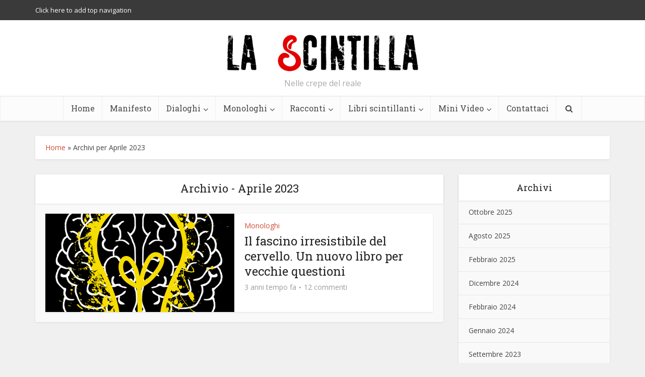

--- FILE ---
content_type: text/html; charset=UTF-8
request_url: https://www.lascintilla.org/2023/04/
body_size: 9542
content:
<!DOCTYPE html>
<!--[if IE 8]><html class="ie8"><![endif]-->
<!--[if IE 9]><html class="ie9"><![endif]-->
<!--[if gt IE 8]><!--> <html lang="it-IT"> <!--<![endif]-->

<head>

<meta http-equiv="Content-Type" content="text/html; charset=UTF-8" />
<meta name="viewport" content="user-scalable=yes, width=device-width, initial-scale=1.0, maximum-scale=1, minimum-scale=1">

<!--[if lt IE 9]>
	<script src="https://www.lascintilla.org/wp-content/themes/voice/js/html5.js"></script>
<![endif]-->

<meta name='robots' content='noindex, follow' />

	<!-- This site is optimized with the Yoast SEO plugin v20.6 - https://yoast.com/wordpress/plugins/seo/ -->
	<title>Aprile 2023 - La Scintilla</title>
	<meta property="og:locale" content="it_IT" />
	<meta property="og:type" content="website" />
	<meta property="og:title" content="Aprile 2023 - La Scintilla" />
	<meta property="og:url" content="https://www.lascintilla.org/2023/04/" />
	<meta property="og:site_name" content="La Scintilla" />
	<meta name="twitter:card" content="summary_large_image" />
	<meta name="twitter:site" content="@alfo_lanzieri" />
	<script type="application/ld+json" class="yoast-schema-graph">{"@context":"https://schema.org","@graph":[{"@type":"CollectionPage","@id":"https://www.lascintilla.org/2023/04/","url":"https://www.lascintilla.org/2023/04/","name":"Aprile 2023 - La Scintilla","isPartOf":{"@id":"https://www.lascintilla.org/#website"},"primaryImageOfPage":{"@id":"https://www.lascintilla.org/2023/04/#primaryimage"},"image":{"@id":"https://www.lascintilla.org/2023/04/#primaryimage"},"thumbnailUrl":"https://www.lascintilla.org/wp-content/uploads/2023/04/light-bulb-2356175_1920.png","breadcrumb":{"@id":"https://www.lascintilla.org/2023/04/#breadcrumb"},"inLanguage":"it-IT"},{"@type":"ImageObject","inLanguage":"it-IT","@id":"https://www.lascintilla.org/2023/04/#primaryimage","url":"https://www.lascintilla.org/wp-content/uploads/2023/04/light-bulb-2356175_1920.png","contentUrl":"https://www.lascintilla.org/wp-content/uploads/2023/04/light-bulb-2356175_1920.png","width":1920,"height":1920},{"@type":"BreadcrumbList","@id":"https://www.lascintilla.org/2023/04/#breadcrumb","itemListElement":[{"@type":"ListItem","position":1,"name":"Home","item":"https://www.lascintilla.org/"},{"@type":"ListItem","position":2,"name":"Archivi per Aprile 2023"}]},{"@type":"WebSite","@id":"https://www.lascintilla.org/#website","url":"https://www.lascintilla.org/","name":"La Scintilla","description":"Nelle crepe del reale","potentialAction":[{"@type":"SearchAction","target":{"@type":"EntryPoint","urlTemplate":"https://www.lascintilla.org/?s={search_term_string}"},"query-input":"required name=search_term_string"}],"inLanguage":"it-IT"}]}</script>
	<!-- / Yoast SEO plugin. -->


<link rel='dns-prefetch' href='//fonts.googleapis.com' />
<link rel='dns-prefetch' href='//s.w.org' />
<link rel="alternate" type="application/rss+xml" title="La Scintilla &raquo; Feed" href="https://www.lascintilla.org/feed/" />
<link rel="alternate" type="application/rss+xml" title="La Scintilla &raquo; Feed dei commenti" href="https://www.lascintilla.org/comments/feed/" />
<script type="text/javascript">
window._wpemojiSettings = {"baseUrl":"https:\/\/s.w.org\/images\/core\/emoji\/14.0.0\/72x72\/","ext":".png","svgUrl":"https:\/\/s.w.org\/images\/core\/emoji\/14.0.0\/svg\/","svgExt":".svg","source":{"concatemoji":"https:\/\/www.lascintilla.org\/wp-includes\/js\/wp-emoji-release.min.js?ver=6.0.11"}};
/*! This file is auto-generated */
!function(e,a,t){var n,r,o,i=a.createElement("canvas"),p=i.getContext&&i.getContext("2d");function s(e,t){var a=String.fromCharCode,e=(p.clearRect(0,0,i.width,i.height),p.fillText(a.apply(this,e),0,0),i.toDataURL());return p.clearRect(0,0,i.width,i.height),p.fillText(a.apply(this,t),0,0),e===i.toDataURL()}function c(e){var t=a.createElement("script");t.src=e,t.defer=t.type="text/javascript",a.getElementsByTagName("head")[0].appendChild(t)}for(o=Array("flag","emoji"),t.supports={everything:!0,everythingExceptFlag:!0},r=0;r<o.length;r++)t.supports[o[r]]=function(e){if(!p||!p.fillText)return!1;switch(p.textBaseline="top",p.font="600 32px Arial",e){case"flag":return s([127987,65039,8205,9895,65039],[127987,65039,8203,9895,65039])?!1:!s([55356,56826,55356,56819],[55356,56826,8203,55356,56819])&&!s([55356,57332,56128,56423,56128,56418,56128,56421,56128,56430,56128,56423,56128,56447],[55356,57332,8203,56128,56423,8203,56128,56418,8203,56128,56421,8203,56128,56430,8203,56128,56423,8203,56128,56447]);case"emoji":return!s([129777,127995,8205,129778,127999],[129777,127995,8203,129778,127999])}return!1}(o[r]),t.supports.everything=t.supports.everything&&t.supports[o[r]],"flag"!==o[r]&&(t.supports.everythingExceptFlag=t.supports.everythingExceptFlag&&t.supports[o[r]]);t.supports.everythingExceptFlag=t.supports.everythingExceptFlag&&!t.supports.flag,t.DOMReady=!1,t.readyCallback=function(){t.DOMReady=!0},t.supports.everything||(n=function(){t.readyCallback()},a.addEventListener?(a.addEventListener("DOMContentLoaded",n,!1),e.addEventListener("load",n,!1)):(e.attachEvent("onload",n),a.attachEvent("onreadystatechange",function(){"complete"===a.readyState&&t.readyCallback()})),(e=t.source||{}).concatemoji?c(e.concatemoji):e.wpemoji&&e.twemoji&&(c(e.twemoji),c(e.wpemoji)))}(window,document,window._wpemojiSettings);
</script>
<style type="text/css">
img.wp-smiley,
img.emoji {
	display: inline !important;
	border: none !important;
	box-shadow: none !important;
	height: 1em !important;
	width: 1em !important;
	margin: 0 0.07em !important;
	vertical-align: -0.1em !important;
	background: none !important;
	padding: 0 !important;
}
</style>
	<link rel='stylesheet' id='wp-block-library-css'  href='https://www.lascintilla.org/wp-includes/css/dist/block-library/style.min.css?ver=6.0.11' type='text/css' media='all' />
<style id='global-styles-inline-css' type='text/css'>
body{--wp--preset--color--black: #000000;--wp--preset--color--cyan-bluish-gray: #abb8c3;--wp--preset--color--white: #ffffff;--wp--preset--color--pale-pink: #f78da7;--wp--preset--color--vivid-red: #cf2e2e;--wp--preset--color--luminous-vivid-orange: #ff6900;--wp--preset--color--luminous-vivid-amber: #fcb900;--wp--preset--color--light-green-cyan: #7bdcb5;--wp--preset--color--vivid-green-cyan: #00d084;--wp--preset--color--pale-cyan-blue: #8ed1fc;--wp--preset--color--vivid-cyan-blue: #0693e3;--wp--preset--color--vivid-purple: #9b51e0;--wp--preset--gradient--vivid-cyan-blue-to-vivid-purple: linear-gradient(135deg,rgba(6,147,227,1) 0%,rgb(155,81,224) 100%);--wp--preset--gradient--light-green-cyan-to-vivid-green-cyan: linear-gradient(135deg,rgb(122,220,180) 0%,rgb(0,208,130) 100%);--wp--preset--gradient--luminous-vivid-amber-to-luminous-vivid-orange: linear-gradient(135deg,rgba(252,185,0,1) 0%,rgba(255,105,0,1) 100%);--wp--preset--gradient--luminous-vivid-orange-to-vivid-red: linear-gradient(135deg,rgba(255,105,0,1) 0%,rgb(207,46,46) 100%);--wp--preset--gradient--very-light-gray-to-cyan-bluish-gray: linear-gradient(135deg,rgb(238,238,238) 0%,rgb(169,184,195) 100%);--wp--preset--gradient--cool-to-warm-spectrum: linear-gradient(135deg,rgb(74,234,220) 0%,rgb(151,120,209) 20%,rgb(207,42,186) 40%,rgb(238,44,130) 60%,rgb(251,105,98) 80%,rgb(254,248,76) 100%);--wp--preset--gradient--blush-light-purple: linear-gradient(135deg,rgb(255,206,236) 0%,rgb(152,150,240) 100%);--wp--preset--gradient--blush-bordeaux: linear-gradient(135deg,rgb(254,205,165) 0%,rgb(254,45,45) 50%,rgb(107,0,62) 100%);--wp--preset--gradient--luminous-dusk: linear-gradient(135deg,rgb(255,203,112) 0%,rgb(199,81,192) 50%,rgb(65,88,208) 100%);--wp--preset--gradient--pale-ocean: linear-gradient(135deg,rgb(255,245,203) 0%,rgb(182,227,212) 50%,rgb(51,167,181) 100%);--wp--preset--gradient--electric-grass: linear-gradient(135deg,rgb(202,248,128) 0%,rgb(113,206,126) 100%);--wp--preset--gradient--midnight: linear-gradient(135deg,rgb(2,3,129) 0%,rgb(40,116,252) 100%);--wp--preset--duotone--dark-grayscale: url('#wp-duotone-dark-grayscale');--wp--preset--duotone--grayscale: url('#wp-duotone-grayscale');--wp--preset--duotone--purple-yellow: url('#wp-duotone-purple-yellow');--wp--preset--duotone--blue-red: url('#wp-duotone-blue-red');--wp--preset--duotone--midnight: url('#wp-duotone-midnight');--wp--preset--duotone--magenta-yellow: url('#wp-duotone-magenta-yellow');--wp--preset--duotone--purple-green: url('#wp-duotone-purple-green');--wp--preset--duotone--blue-orange: url('#wp-duotone-blue-orange');--wp--preset--font-size--small: 13px;--wp--preset--font-size--medium: 20px;--wp--preset--font-size--large: 36px;--wp--preset--font-size--x-large: 42px;}.has-black-color{color: var(--wp--preset--color--black) !important;}.has-cyan-bluish-gray-color{color: var(--wp--preset--color--cyan-bluish-gray) !important;}.has-white-color{color: var(--wp--preset--color--white) !important;}.has-pale-pink-color{color: var(--wp--preset--color--pale-pink) !important;}.has-vivid-red-color{color: var(--wp--preset--color--vivid-red) !important;}.has-luminous-vivid-orange-color{color: var(--wp--preset--color--luminous-vivid-orange) !important;}.has-luminous-vivid-amber-color{color: var(--wp--preset--color--luminous-vivid-amber) !important;}.has-light-green-cyan-color{color: var(--wp--preset--color--light-green-cyan) !important;}.has-vivid-green-cyan-color{color: var(--wp--preset--color--vivid-green-cyan) !important;}.has-pale-cyan-blue-color{color: var(--wp--preset--color--pale-cyan-blue) !important;}.has-vivid-cyan-blue-color{color: var(--wp--preset--color--vivid-cyan-blue) !important;}.has-vivid-purple-color{color: var(--wp--preset--color--vivid-purple) !important;}.has-black-background-color{background-color: var(--wp--preset--color--black) !important;}.has-cyan-bluish-gray-background-color{background-color: var(--wp--preset--color--cyan-bluish-gray) !important;}.has-white-background-color{background-color: var(--wp--preset--color--white) !important;}.has-pale-pink-background-color{background-color: var(--wp--preset--color--pale-pink) !important;}.has-vivid-red-background-color{background-color: var(--wp--preset--color--vivid-red) !important;}.has-luminous-vivid-orange-background-color{background-color: var(--wp--preset--color--luminous-vivid-orange) !important;}.has-luminous-vivid-amber-background-color{background-color: var(--wp--preset--color--luminous-vivid-amber) !important;}.has-light-green-cyan-background-color{background-color: var(--wp--preset--color--light-green-cyan) !important;}.has-vivid-green-cyan-background-color{background-color: var(--wp--preset--color--vivid-green-cyan) !important;}.has-pale-cyan-blue-background-color{background-color: var(--wp--preset--color--pale-cyan-blue) !important;}.has-vivid-cyan-blue-background-color{background-color: var(--wp--preset--color--vivid-cyan-blue) !important;}.has-vivid-purple-background-color{background-color: var(--wp--preset--color--vivid-purple) !important;}.has-black-border-color{border-color: var(--wp--preset--color--black) !important;}.has-cyan-bluish-gray-border-color{border-color: var(--wp--preset--color--cyan-bluish-gray) !important;}.has-white-border-color{border-color: var(--wp--preset--color--white) !important;}.has-pale-pink-border-color{border-color: var(--wp--preset--color--pale-pink) !important;}.has-vivid-red-border-color{border-color: var(--wp--preset--color--vivid-red) !important;}.has-luminous-vivid-orange-border-color{border-color: var(--wp--preset--color--luminous-vivid-orange) !important;}.has-luminous-vivid-amber-border-color{border-color: var(--wp--preset--color--luminous-vivid-amber) !important;}.has-light-green-cyan-border-color{border-color: var(--wp--preset--color--light-green-cyan) !important;}.has-vivid-green-cyan-border-color{border-color: var(--wp--preset--color--vivid-green-cyan) !important;}.has-pale-cyan-blue-border-color{border-color: var(--wp--preset--color--pale-cyan-blue) !important;}.has-vivid-cyan-blue-border-color{border-color: var(--wp--preset--color--vivid-cyan-blue) !important;}.has-vivid-purple-border-color{border-color: var(--wp--preset--color--vivid-purple) !important;}.has-vivid-cyan-blue-to-vivid-purple-gradient-background{background: var(--wp--preset--gradient--vivid-cyan-blue-to-vivid-purple) !important;}.has-light-green-cyan-to-vivid-green-cyan-gradient-background{background: var(--wp--preset--gradient--light-green-cyan-to-vivid-green-cyan) !important;}.has-luminous-vivid-amber-to-luminous-vivid-orange-gradient-background{background: var(--wp--preset--gradient--luminous-vivid-amber-to-luminous-vivid-orange) !important;}.has-luminous-vivid-orange-to-vivid-red-gradient-background{background: var(--wp--preset--gradient--luminous-vivid-orange-to-vivid-red) !important;}.has-very-light-gray-to-cyan-bluish-gray-gradient-background{background: var(--wp--preset--gradient--very-light-gray-to-cyan-bluish-gray) !important;}.has-cool-to-warm-spectrum-gradient-background{background: var(--wp--preset--gradient--cool-to-warm-spectrum) !important;}.has-blush-light-purple-gradient-background{background: var(--wp--preset--gradient--blush-light-purple) !important;}.has-blush-bordeaux-gradient-background{background: var(--wp--preset--gradient--blush-bordeaux) !important;}.has-luminous-dusk-gradient-background{background: var(--wp--preset--gradient--luminous-dusk) !important;}.has-pale-ocean-gradient-background{background: var(--wp--preset--gradient--pale-ocean) !important;}.has-electric-grass-gradient-background{background: var(--wp--preset--gradient--electric-grass) !important;}.has-midnight-gradient-background{background: var(--wp--preset--gradient--midnight) !important;}.has-small-font-size{font-size: var(--wp--preset--font-size--small) !important;}.has-medium-font-size{font-size: var(--wp--preset--font-size--medium) !important;}.has-large-font-size{font-size: var(--wp--preset--font-size--large) !important;}.has-x-large-font-size{font-size: var(--wp--preset--font-size--x-large) !important;}
</style>
<link rel='stylesheet' id='contact-form-7-css'  href='https://www.lascintilla.org/wp-content/plugins/contact-form-7/includes/css/styles.css?ver=5.6.3' type='text/css' media='all' />
<link rel='stylesheet' id='ppress-frontend-css'  href='https://www.lascintilla.org/wp-content/plugins/wp-user-avatar/assets/css/frontend.min.css?ver=4.2.0' type='text/css' media='all' />
<link rel='stylesheet' id='ppress-flatpickr-css'  href='https://www.lascintilla.org/wp-content/plugins/wp-user-avatar/assets/flatpickr/flatpickr.min.css?ver=4.2.0' type='text/css' media='all' />
<link rel='stylesheet' id='ppress-select2-css'  href='https://www.lascintilla.org/wp-content/plugins/wp-user-avatar/assets/select2/select2.min.css?ver=6.0.11' type='text/css' media='all' />
<link rel='stylesheet' id='vce_font_0-css'  href='https://fonts.googleapis.com/css?family=Open+Sans%3A400&#038;subset=latin%2Clatin-ext&#038;ver=2.4.1' type='text/css' media='screen' />
<link rel='stylesheet' id='vce_font_1-css'  href='https://fonts.googleapis.com/css?family=Roboto+Slab%3A400&#038;subset=latin%2Clatin-ext&#038;ver=2.4.1' type='text/css' media='screen' />
<link rel='stylesheet' id='vce_style-css'  href='https://www.lascintilla.org/wp-content/themes/voice/css/min.css?ver=2.4.1' type='text/css' media='screen, print' />
<style id='vce_style-inline-css' type='text/css'>
body {background-color:#f0f0f0;}body,.mks_author_widget h3,.site-description,.meta-category a,textarea {font-family: 'Open Sans';font-weight: 400;}h1,h2,h3,h4,h5,h6,blockquote,.vce-post-link,.site-title,.site-title a,.main-box-title,.comment-reply-title,.entry-title a,.vce-single .entry-headline p,.vce-prev-next-link,.author-title,.mks_pullquote,.widget_rss ul li .rsswidget,#bbpress-forums .bbp-forum-title,#bbpress-forums .bbp-topic-permalink {font-family: 'Roboto Slab';font-weight: 400;}.main-navigation a,.sidr a{font-family: 'Roboto Slab';font-weight: 400;}.vce-single .entry-content,.vce-single .entry-headline,.vce-single .entry-footer{width: 600px;}.vce-lay-a .lay-a-content{width: 600px;max-width: 600px;}.vce-page .entry-content,.vce-page .entry-title-page {width: 600px;}.vce-sid-none .vce-single .entry-content,.vce-sid-none .vce-single .entry-headline,.vce-sid-none .vce-single .entry-footer {width: 600px;}.vce-sid-none .vce-page .entry-content,.vce-sid-none .vce-page .entry-title-page,.error404 .entry-content {width: 600px;max-width: 600px;}body, button, input, select, textarea{color: #444444;}h1,h2,h3,h4,h5,h6,.entry-title a,.prev-next-nav a,#bbpress-forums .bbp-forum-title, #bbpress-forums .bbp-topic-permalink,.woocommerce ul.products li.product .price .amount{color: #232323;}a,.entry-title a:hover,.vce-prev-next-link:hover,.vce-author-links a:hover,.required,.error404 h4,.prev-next-nav a:hover,#bbpress-forums .bbp-forum-title:hover, #bbpress-forums .bbp-topic-permalink:hover,.woocommerce ul.products li.product h3:hover,.woocommerce ul.products li.product h3:hover mark,.main-box-title a:hover{color: #cf4d35;}.vce-square,.vce-main-content .mejs-controls .mejs-time-rail .mejs-time-current,button,input[type="button"],input[type="reset"],input[type="submit"],.vce-button,.pagination-wapper a,#vce-pagination .next.page-numbers,#vce-pagination .prev.page-numbers,#vce-pagination .page-numbers,#vce-pagination .page-numbers.current,.vce-link-pages a,#vce-pagination a,.vce-load-more a,.vce-slider-pagination .owl-nav > div,.vce-mega-menu-posts-wrap .owl-nav > div,.comment-reply-link:hover,.vce-featured-section a,.vce-lay-g .vce-featured-info .meta-category a,.vce-404-menu a,.vce-post.sticky .meta-image:before,#vce-pagination .page-numbers:hover,#bbpress-forums .bbp-pagination .current,#bbpress-forums .bbp-pagination a:hover,.woocommerce #respond input#submit,.woocommerce a.button,.woocommerce button.button,.woocommerce input.button,.woocommerce ul.products li.product .added_to_cart,.woocommerce #respond input#submit:hover,.woocommerce a.button:hover,.woocommerce button.button:hover,.woocommerce input.button:hover,.woocommerce ul.products li.product .added_to_cart:hover,.woocommerce #respond input#submit.alt,.woocommerce a.button.alt,.woocommerce button.button.alt,.woocommerce input.button.alt,.woocommerce #respond input#submit.alt:hover, .woocommerce a.button.alt:hover, .woocommerce button.button.alt:hover, .woocommerce input.button.alt:hover,.woocommerce span.onsale,.woocommerce .widget_price_filter .ui-slider .ui-slider-range,.woocommerce .widget_price_filter .ui-slider .ui-slider-handle,.comments-holder .navigation .page-numbers.current,.vce-lay-a .vce-read-more:hover,.vce-lay-c .vce-read-more:hover{background-color: #cf4d35;}#vce-pagination .page-numbers,.comments-holder .navigation .page-numbers{background: transparent;color: #cf4d35;border: 1px solid #cf4d35;}.comments-holder .navigation .page-numbers:hover{background: #cf4d35;border: 1px solid #cf4d35;}.bbp-pagination-links a{background: transparent;color: #cf4d35;border: 1px solid #cf4d35 !important;}#vce-pagination .page-numbers.current,.bbp-pagination-links span.current,.comments-holder .navigation .page-numbers.current{border: 1px solid #cf4d35;}.widget_categories .cat-item:before,.widget_categories .cat-item .count{background: #cf4d35;}.comment-reply-link,.vce-lay-a .vce-read-more,.vce-lay-c .vce-read-more{border: 1px solid #cf4d35;}.entry-meta div,.entry-meta div a,.comment-metadata a,.meta-category span,.meta-author-wrapped,.wp-caption .wp-caption-text,.widget_rss .rss-date,.sidebar cite,.site-footer cite,.sidebar .vce-post-list .entry-meta div,.sidebar .vce-post-list .entry-meta div a,.sidebar .vce-post-list .fn,.sidebar .vce-post-list .fn a,.site-footer .vce-post-list .entry-meta div,.site-footer .vce-post-list .entry-meta div a,.site-footer .vce-post-list .fn,.site-footer .vce-post-list .fn a,#bbpress-forums .bbp-topic-started-by,#bbpress-forums .bbp-topic-started-in,#bbpress-forums .bbp-forum-info .bbp-forum-content,#bbpress-forums p.bbp-topic-meta,span.bbp-admin-links a,.bbp-reply-post-date,#bbpress-forums li.bbp-header,#bbpress-forums li.bbp-footer,.woocommerce .woocommerce-result-count,.woocommerce .product_meta{color: #9b9b9b;}.main-box-title, .comment-reply-title, .main-box-head{background: #ffffff;color: #232323;}.main-box-title a{color: #232323;}.sidebar .widget .widget-title a{color: #232323;}.main-box,.comment-respond,.prev-next-nav{background: #f9f9f9;}.vce-post,ul.comment-list > li.comment,.main-box-single,.ie8 .vce-single,#disqus_thread,.vce-author-card,.vce-author-card .vce-content-outside,.mks-bredcrumbs-container,ul.comment-list > li.pingback{background: #ffffff;}.mks_tabs.horizontal .mks_tab_nav_item.active{border-bottom: 1px solid #ffffff;}.mks_tabs.horizontal .mks_tab_item,.mks_tabs.vertical .mks_tab_nav_item.active,.mks_tabs.horizontal .mks_tab_nav_item.active{background: #ffffff;}.mks_tabs.vertical .mks_tab_nav_item.active{border-right: 1px solid #ffffff;}#vce-pagination,.vce-slider-pagination .owl-controls,.vce-content-outside,.comments-holder .navigation{background: #f3f3f3;}.sidebar .widget-title{background: #ffffff;color: #232323;}.sidebar .widget{background: #f9f9f9;}.sidebar .widget,.sidebar .widget li a,.sidebar .mks_author_widget h3 a,.sidebar .mks_author_widget h3,.sidebar .vce-search-form .vce-search-input,.sidebar .vce-search-form .vce-search-input:focus{color: #444444;}.sidebar .widget li a:hover,.sidebar .widget a,.widget_nav_menu li.menu-item-has-children:hover:after,.widget_pages li.page_item_has_children:hover:after{color: #cf4d35;}.sidebar .tagcloud a {border: 1px solid #cf4d35;}.sidebar .mks_author_link,.sidebar .tagcloud a:hover,.sidebar .mks_themeforest_widget .more,.sidebar button,.sidebar input[type="button"],.sidebar input[type="reset"],.sidebar input[type="submit"],.sidebar .vce-button,.sidebar .bbp_widget_login .button{background-color: #cf4d35;}.sidebar .mks_author_widget .mks_autor_link_wrap,.sidebar .mks_themeforest_widget .mks_read_more{background: #f3f3f3;}.sidebar #wp-calendar caption,.sidebar .recentcomments,.sidebar .post-date,.sidebar #wp-calendar tbody{color: rgba(68,68,68,0.7);}.site-footer{background: #373941;}.site-footer .widget-title{color: #ffffff;}.site-footer,.site-footer .widget,.site-footer .widget li a,.site-footer .mks_author_widget h3 a,.site-footer .mks_author_widget h3,.site-footer .vce-search-form .vce-search-input,.site-footer .vce-search-form .vce-search-input:focus{color: #f9f9f9;}.site-footer .widget li a:hover,.site-footer .widget a,.site-info a{color: #cf4d35;}.site-footer .tagcloud a {border: 1px solid #cf4d35;}.site-footer .mks_author_link,.site-footer .mks_themeforest_widget .more,.site-footer button,.site-footer input[type="button"],.site-footer input[type="reset"],.site-footer input[type="submit"],.site-footer .vce-button,.site-footer .tagcloud a:hover{background-color: #cf4d35;}.site-footer #wp-calendar caption,.site-footer .recentcomments,.site-footer .post-date,.site-footer #wp-calendar tbody,.site-footer .site-info{color: rgba(249,249,249,0.7);}.top-header,.top-nav-menu li .sub-menu{background: #3a3a3a;}.top-header,.top-header a{color: #ffffff;}.top-header .vce-search-form .vce-search-input,.top-header .vce-search-input:focus,.top-header .vce-search-submit{color: #ffffff;}.top-header .vce-search-form .vce-search-input::-webkit-input-placeholder { color: #ffffff;}.top-header .vce-search-form .vce-search-input:-moz-placeholder { color: #ffffff;}.top-header .vce-search-form .vce-search-input::-moz-placeholder { color: #ffffff;}.top-header .vce-search-form .vce-search-input:-ms-input-placeholder { color: #ffffff;}.header-1-wrapper{height: 150px;padding-top: 15px;}.header-2-wrapper,.header-3-wrapper{height: 150px;}.header-2-wrapper .site-branding,.header-3-wrapper .site-branding{top: 15px;left: 0px;}.site-title a, .site-title a:hover{color: #232323;}.site-description{color: #aaaaaa;}.main-header{background-color: #ffffff;}.header-bottom-wrapper{background: #fcfcfc;}.vce-header-ads{margin: 30px 0;}.header-3-wrapper .nav-menu > li > a{padding: 65px 15px;}.header-sticky,.sidr{background: rgba(252,252,252,0.95);}.ie8 .header-sticky{background: #ffffff;}.main-navigation a,.nav-menu .vce-mega-menu > .sub-menu > li > a,.sidr li a,.vce-menu-parent{color: #4a4a4a;}.nav-menu > li:hover > a,.nav-menu > .current_page_item > a,.nav-menu > .current-menu-item > a,.nav-menu > .current-menu-ancestor > a,.main-navigation a.vce-item-selected,.main-navigation ul ul li:hover > a,.nav-menu ul .current-menu-item a,.nav-menu ul .current_page_item a,.vce-menu-parent:hover,.sidr li a:hover,.main-navigation li.current-menu-item.fa:before,.vce-responsive-nav{color: #cf4d35;}#sidr-id-vce_main_navigation_menu .soc-nav-menu li a:hover {color: #ffffff;}.nav-menu > li:hover > a,.nav-menu > .current_page_item > a,.nav-menu > .current-menu-item > a,.nav-menu > .current-menu-ancestor > a,.main-navigation a.vce-item-selected,.main-navigation ul ul,.header-sticky .nav-menu > .current_page_item:hover > a,.header-sticky .nav-menu > .current-menu-item:hover > a,.header-sticky .nav-menu > .current-menu-ancestor:hover > a,.header-sticky .main-navigation a.vce-item-selected:hover{background-color: #ffffff;}.search-header-wrap ul{border-top: 2px solid #cf4d35;}.vce-border-top .main-box-title{border-top: 2px solid #cf4d35;}.tagcloud a:hover,.sidebar .widget .mks_author_link,.sidebar .widget.mks_themeforest_widget .more,.site-footer .widget .mks_author_link,.site-footer .widget.mks_themeforest_widget .more,.vce-lay-g .entry-meta div,.vce-lay-g .fn,.vce-lay-g .fn a{color: #FFF;}.vce-featured-header .vce-featured-header-background{opacity: 0.5}.vce-featured-grid .vce-featured-header-background,.vce-post-big .vce-post-img:after,.vce-post-slider .vce-post-img:after{opacity: 0.5}.vce-featured-grid .owl-item:hover .vce-grid-text .vce-featured-header-background,.vce-post-big li:hover .vce-post-img:after,.vce-post-slider li:hover .vce-post-img:after {opacity: 0.8}#back-top {background: #323232}.sidr input[type=text]{background: rgba(74,74,74,0.1);color: rgba(74,74,74,0.5);}.meta-image:hover a img,.vce-lay-h .img-wrap:hover .meta-image > img,.img-wrp:hover img,.vce-gallery-big:hover img,.vce-gallery .gallery-item:hover img,.vce_posts_widget .vce-post-big li:hover img,.vce-featured-grid .owl-item:hover img,.vce-post-img:hover img,.mega-menu-img:hover img{-webkit-transform: scale(1.1);-moz-transform: scale(1.1);-o-transform: scale(1.1);-ms-transform: scale(1.1);transform: scale(1.1);}a.category-40, .sidebar .widget .vce-post-list a.category-40{ color: #00bf59;}body.category-40 .main-box-title, .main-box-title.cat-40 { border-top: 2px solid #00bf59;}.widget_categories li.cat-item-40 .count { background: #00bf59;}.widget_categories li.cat-item-40:before { background:#00bf59;}.vce-featured-section .category-40, .vce-post-big .meta-category a.category-40, .vce-post-slider .meta-category a.category-40{ background-color: #00bf59;}.vce-lay-g .vce-featured-info .meta-category a.category-40{ background-color: #00bf59;}.vce-lay-h header .meta-category a.category-40{ background-color: #00bf59;}
</style>
<link rel='stylesheet' id='vce_child_load_scripts-css'  href='https://www.lascintilla.org/wp-content/themes/lascintilla/style.css?ver=2.4.1' type='text/css' media='screen' />
<link rel='stylesheet' id='meks-author-widget-css'  href='https://www.lascintilla.org/wp-content/plugins/meks-smart-author-widget/css/style.css?ver=1.1.3' type='text/css' media='all' />
<link rel='stylesheet' id='meks-social-widget-css'  href='https://www.lascintilla.org/wp-content/plugins/meks-smart-social-widget/css/style.css?ver=1.6' type='text/css' media='all' />
<link rel='stylesheet' id='meks-themeforest-widget-css'  href='https://www.lascintilla.org/wp-content/plugins/meks-themeforest-smart-widget/css/style.css?ver=1.4' type='text/css' media='all' />
<script type='text/javascript' src='https://www.lascintilla.org/wp-includes/js/jquery/jquery.min.js?ver=3.6.0' id='jquery-core-js'></script>
<script type='text/javascript' src='https://www.lascintilla.org/wp-includes/js/jquery/jquery-migrate.min.js?ver=3.3.2' id='jquery-migrate-js'></script>
<script type='text/javascript' src='https://www.lascintilla.org/wp-content/plugins/wp-user-avatar/assets/flatpickr/flatpickr.min.js?ver=4.2.0' id='ppress-flatpickr-js'></script>
<script type='text/javascript' src='https://www.lascintilla.org/wp-content/plugins/wp-user-avatar/assets/select2/select2.min.js?ver=4.2.0' id='ppress-select2-js'></script>
<link rel="https://api.w.org/" href="https://www.lascintilla.org/wp-json/" /><link rel="EditURI" type="application/rsd+xml" title="RSD" href="https://www.lascintilla.org/xmlrpc.php?rsd" />
<link rel="wlwmanifest" type="application/wlwmanifest+xml" href="https://www.lascintilla.org/wp-includes/wlwmanifest.xml" /> 
<meta name="generator" content="WordPress 6.0.11" />

<link rel="stylesheet" href="https://www.lascintilla.org/wp-content/plugins/count-per-day/counter.css" type="text/css" />

		<!-- GA Google Analytics @ https://m0n.co/ga -->
		<script async src="https://www.googletagmanager.com/gtag/js?id=UA-30452652-16"></script>
		<script>
			window.dataLayer = window.dataLayer || [];
			function gtag(){dataLayer.push(arguments);}
			gtag('js', new Date());
			gtag('config', 'UA-30452652-16');
		</script>

	<style type="text/css">.recentcomments a{display:inline !important;padding:0 !important;margin:0 !important;}</style><link rel="shortcut icon" href="https://www.lascintilla.org/wp-content/uploads/2018/04/favicon.png" type="image/x-icon" /><style type="text/css">h1.site-title a img { max-width: 400px; }</style></head>

<body class="archive date chrome vce-sid-right">

<div id="vce-main">

<header id="header" class="main-header">
	<div class="top-header">
	<div class="container">

					<div class="vce-wrap-left">
					<ul id="vce_top_navigation_menu" class="top-nav-menu">
		<li>
			<a href="https://www.lascintilla.org/wp-admin/nav-menus.php">Click here to add top navigation</a>
		</li>
	</ul>
			</div>
				
					<div class="vce-wrap-right">
					<div class="menu-404-menu-container"><ul id="vce_social_menu" class="soc-nav-menu"><li id="menu-item-1065" class="menu-item menu-item-type-post_type menu-item-object-page menu-item-home menu-item-1065"><a href="https://www.lascintilla.org/"><span class="vce-social-name">Home</span></a></li>
<li id="menu-item-1063" class="menu-item menu-item-type-post_type menu-item-object-page menu-item-1063"><a href="https://www.lascintilla.org/chi-siamo/"><span class="vce-social-name">Manifesto</span></a></li>
<li id="menu-item-1058" class="menu-item menu-item-type-taxonomy menu-item-object-category menu-item-1058 vce-mega-cat vce-cat-49"><a href="https://www.lascintilla.org/category/dialoghi/" data-mega_cat_id="49"><span class="vce-social-name">Dialoghi</span></a></li>
<li id="menu-item-1061" class="menu-item menu-item-type-taxonomy menu-item-object-category menu-item-1061 vce-mega-cat vce-cat-50"><a href="https://www.lascintilla.org/category/monologhi/" data-mega_cat_id="50"><span class="vce-social-name">Monologhi</span></a></li>
<li id="menu-item-1062" class="menu-item menu-item-type-taxonomy menu-item-object-category menu-item-1062 vce-mega-cat vce-cat-103"><a href="https://www.lascintilla.org/category/racconti/" data-mega_cat_id="103"><span class="vce-social-name">Racconti</span></a></li>
<li id="menu-item-1057" class="menu-item menu-item-type-taxonomy menu-item-object-category menu-item-1057 vce-mega-cat vce-cat-144"><a href="https://www.lascintilla.org/category/libri-scintillanti/" data-mega_cat_id="144"><span class="vce-social-name">Libri scintillanti</span></a></li>
<li id="menu-item-1060" class="menu-item menu-item-type-taxonomy menu-item-object-category menu-item-1060 vce-mega-cat vce-cat-40"><a href="https://www.lascintilla.org/category/minivideo/" data-mega_cat_id="40"><span class="vce-social-name">Mini Video</span></a></li>
<li id="menu-item-1064" class="menu-item menu-item-type-post_type menu-item-object-page menu-item-1064"><a href="https://www.lascintilla.org/contact/"><span class="vce-social-name">Contattaci</span></a></li>
</ul></div>			</div>
		
		


	</div>
</div><div class="container header-1-wrapper header-main-area">	
		<div class="vce-res-nav">
	<a class="vce-responsive-nav" href="#sidr-main"><i class="fa fa-bars"></i></a>
</div>
<div class="site-branding">
		
	
	<span class="site-title">
		<a href="https://www.lascintilla.org/" title="La Scintilla" class="has-logo"><img src="https://www.lascintilla.org/wp-content/uploads/2018/04/SCINTILLA-3.0.jpg" alt="La Scintilla" /></a>
	</span>

<span class="site-description">Nelle crepe del reale</span>	
	

</div></div>

<div class="header-bottom-wrapper">
	<div class="container">
		<nav id="site-navigation" class="main-navigation" role="navigation">
	<ul id="vce_main_navigation_menu" class="nav-menu"><li class="menu-item menu-item-type-post_type menu-item-object-page menu-item-home menu-item-1065"><a href="https://www.lascintilla.org/">Home</a><li class="menu-item menu-item-type-post_type menu-item-object-page menu-item-1063"><a href="https://www.lascintilla.org/chi-siamo/">Manifesto</a><li class="menu-item menu-item-type-taxonomy menu-item-object-category menu-item-1058 vce-mega-cat vce-cat-49"><a href="https://www.lascintilla.org/category/dialoghi/" data-mega_cat_id="49">Dialoghi</a><ul class="vce-mega-menu-wrapper"></ul><li class="menu-item menu-item-type-taxonomy menu-item-object-category menu-item-1061 vce-mega-cat vce-cat-50"><a href="https://www.lascintilla.org/category/monologhi/" data-mega_cat_id="50">Monologhi</a><ul class="vce-mega-menu-wrapper"></ul><li class="menu-item menu-item-type-taxonomy menu-item-object-category menu-item-1062 vce-mega-cat vce-cat-103"><a href="https://www.lascintilla.org/category/racconti/" data-mega_cat_id="103">Racconti</a><ul class="vce-mega-menu-wrapper"></ul><li class="menu-item menu-item-type-taxonomy menu-item-object-category menu-item-1057 vce-mega-cat vce-cat-144"><a href="https://www.lascintilla.org/category/libri-scintillanti/" data-mega_cat_id="144">Libri scintillanti</a><ul class="vce-mega-menu-wrapper"></ul><li class="menu-item menu-item-type-taxonomy menu-item-object-category menu-item-1060 vce-mega-cat vce-cat-40"><a href="https://www.lascintilla.org/category/minivideo/" data-mega_cat_id="40">Mini Video</a><ul class="vce-mega-menu-wrapper"></ul><li class="menu-item menu-item-type-post_type menu-item-object-page menu-item-1064"><a href="https://www.lascintilla.org/contact/">Contattaci</a><li class="search-header-wrap"><a class="search_header" href="javascript:void(0)"><i class="fa fa-search"></i></a><ul class="search-header-form-ul"><li><form class="search-header-form" action="https://www.lascintilla.org/" method="get">
						<input name="s" class="search-input" size="20" type="text" value="Digita qui per cercare..." onfocus="(this.value == 'Digita qui per cercare...') && (this.value = '')" onblur="(this.value == '') && (this.value = 'Digita qui per cercare...')" placeholder="Digita qui per cercare..." /></form></li></ul></li></ul></nav>	</div>
</div></header>

<div id="main-wrapper">


	<div id="mks-breadcrumbs" class="container mks-bredcrumbs-container"><p id="breadcrumbs"><span><span><a href="https://www.lascintilla.org/">Home</a></span> » <span class="breadcrumb_last" aria-current="page">Archivi per Aprile 2023</span></span></p></div>
<div id="content" class="container site-content">

				
	<div id="primary" class="vce-main-content">
		
		<div class="main-box">

			
	<div class="main-box-head">
		<h1 class="main-box-title">Archivio - Aprile 2023</h1>
			</div>

			<div class="main-box-inside">
			
							
				
				<div class="vce-loop-wrap">

											
						<article class="vce-post vce-lay-b post-1521 post type-post status-publish format-standard has-post-thumbnail hentry category-monologhi tag-cervello tag-coscienza tag-mente tag-neuroscienze tag-seth">

 		 	<div class="meta-image">			
			<a href="https://www.lascintilla.org/il-fascino-irresistibile-del-cervello-un-nuovo-libro-per-vecchie-questioni/" title="Il fascino irresistibile del cervello. Un nuovo libro per vecchie questioni">
				<img width="375" height="195" src="https://www.lascintilla.org/wp-content/uploads/2023/04/light-bulb-2356175_1920-375x195.png" class="attachment-vce-lay-b size-vce-lay-b wp-post-image" alt="" />							</a>
		</div>
		

	<header class="entry-header">
					<span class="meta-category"><a href="https://www.lascintilla.org/category/monologhi/" class="category-50">Monologhi</a></span>
				<h2 class="entry-title"><a href="https://www.lascintilla.org/il-fascino-irresistibile-del-cervello-un-nuovo-libro-per-vecchie-questioni/" title="Il fascino irresistibile del cervello. Un nuovo libro per vecchie questioni">Il fascino irresistibile del cervello. Un nuovo libro per vecchie questioni</a></h2>
		<div class="entry-meta"><div class="meta-item date"><span class="updated">3 anni tempo fa</span></div><div class="meta-item comments"><a href="https://www.lascintilla.org/il-fascino-irresistibile-del-cervello-un-nuovo-libro-per-vecchie-questioni/#comments">12 commenti</a></div></div>	</header>

	
</article>
						
					
				</div>

				
			
			</div>

		</div>

	</div>

		<aside id="sidebar" class="sidebar right">
		<div id="archives-4" class="widget widget_archive"><h4 class="widget-title">Archivi</h4>
			<ul>
					<li><a href='https://www.lascintilla.org/2025/10/'>Ottobre 2025</a></li>
	<li><a href='https://www.lascintilla.org/2025/08/'>Agosto 2025</a></li>
	<li><a href='https://www.lascintilla.org/2025/02/'>Febbraio 2025</a></li>
	<li><a href='https://www.lascintilla.org/2024/12/'>Dicembre 2024</a></li>
	<li><a href='https://www.lascintilla.org/2024/02/'>Febbraio 2024</a></li>
	<li><a href='https://www.lascintilla.org/2024/01/'>Gennaio 2024</a></li>
	<li><a href='https://www.lascintilla.org/2023/09/'>Settembre 2023</a></li>
	<li><a href='https://www.lascintilla.org/2023/06/'>Giugno 2023</a></li>
	<li><a href='https://www.lascintilla.org/2023/04/' aria-current="page">Aprile 2023</a></li>
	<li><a href='https://www.lascintilla.org/2023/03/'>Marzo 2023</a></li>
	<li><a href='https://www.lascintilla.org/2023/02/'>Febbraio 2023</a></li>
	<li><a href='https://www.lascintilla.org/2022/12/'>Dicembre 2022</a></li>
	<li><a href='https://www.lascintilla.org/2022/11/'>Novembre 2022</a></li>
	<li><a href='https://www.lascintilla.org/2022/10/'>Ottobre 2022</a></li>
	<li><a href='https://www.lascintilla.org/2022/09/'>Settembre 2022</a></li>
	<li><a href='https://www.lascintilla.org/2022/07/'>Luglio 2022</a></li>
	<li><a href='https://www.lascintilla.org/2022/04/'>Aprile 2022</a></li>
	<li><a href='https://www.lascintilla.org/2022/03/'>Marzo 2022</a></li>
	<li><a href='https://www.lascintilla.org/2022/02/'>Febbraio 2022</a></li>
	<li><a href='https://www.lascintilla.org/2022/01/'>Gennaio 2022</a></li>
	<li><a href='https://www.lascintilla.org/2021/11/'>Novembre 2021</a></li>
	<li><a href='https://www.lascintilla.org/2021/10/'>Ottobre 2021</a></li>
	<li><a href='https://www.lascintilla.org/2021/09/'>Settembre 2021</a></li>
	<li><a href='https://www.lascintilla.org/2021/08/'>Agosto 2021</a></li>
	<li><a href='https://www.lascintilla.org/2021/07/'>Luglio 2021</a></li>
	<li><a href='https://www.lascintilla.org/2021/05/'>Maggio 2021</a></li>
	<li><a href='https://www.lascintilla.org/2021/04/'>Aprile 2021</a></li>
	<li><a href='https://www.lascintilla.org/2021/02/'>Febbraio 2021</a></li>
	<li><a href='https://www.lascintilla.org/2020/12/'>Dicembre 2020</a></li>
	<li><a href='https://www.lascintilla.org/2020/11/'>Novembre 2020</a></li>
	<li><a href='https://www.lascintilla.org/2020/09/'>Settembre 2020</a></li>
	<li><a href='https://www.lascintilla.org/2020/08/'>Agosto 2020</a></li>
	<li><a href='https://www.lascintilla.org/2020/07/'>Luglio 2020</a></li>
	<li><a href='https://www.lascintilla.org/2020/05/'>Maggio 2020</a></li>
	<li><a href='https://www.lascintilla.org/2020/04/'>Aprile 2020</a></li>
	<li><a href='https://www.lascintilla.org/2020/03/'>Marzo 2020</a></li>
	<li><a href='https://www.lascintilla.org/2020/01/'>Gennaio 2020</a></li>
	<li><a href='https://www.lascintilla.org/2019/12/'>Dicembre 2019</a></li>
	<li><a href='https://www.lascintilla.org/2019/11/'>Novembre 2019</a></li>
	<li><a href='https://www.lascintilla.org/2019/10/'>Ottobre 2019</a></li>
	<li><a href='https://www.lascintilla.org/2019/09/'>Settembre 2019</a></li>
	<li><a href='https://www.lascintilla.org/2019/07/'>Luglio 2019</a></li>
	<li><a href='https://www.lascintilla.org/2019/06/'>Giugno 2019</a></li>
	<li><a href='https://www.lascintilla.org/2019/05/'>Maggio 2019</a></li>
	<li><a href='https://www.lascintilla.org/2019/03/'>Marzo 2019</a></li>
	<li><a href='https://www.lascintilla.org/2019/02/'>Febbraio 2019</a></li>
	<li><a href='https://www.lascintilla.org/2019/01/'>Gennaio 2019</a></li>
	<li><a href='https://www.lascintilla.org/2018/12/'>Dicembre 2018</a></li>
	<li><a href='https://www.lascintilla.org/2018/08/'>Agosto 2018</a></li>
	<li><a href='https://www.lascintilla.org/2018/06/'>Giugno 2018</a></li>
			</ul>

			</div><div class="vce-sticky"><div id="mks_social_widget-3" class="widget mks_social_widget"><h4 class="widget-title">Seguici</h4>
		
								<ul class="mks_social_widget_ul">
							<li><a href="#" title="Facebook" class="socicon-facebook soc_square" target="_blank" rel="noopener" style="width: 48px; height: 48px; font-size: 16px;line-height:53px;"><span>facebook</span></a></li>
							<li><a href="#" title="Twitter" class="socicon-twitter soc_square" target="_blank" rel="noopener" style="width: 48px; height: 48px; font-size: 16px;line-height:53px;"><span>twitter</span></a></li>
							<li><a href="#" title="YouTube" class="socicon-youtube soc_square" target="_blank" rel="noopener" style="width: 48px; height: 48px; font-size: 16px;line-height:53px;"><span>youtube</span></a></li>
						</ul>
		

		</div></div>	</aside>

</div>



	<footer id="footer" class="site-footer">

				<div class="container">
			<div class="container-fix">
										<div class="bit-3">
					<div id="mks_social_widget-2" class="widget mks_social_widget"><h4 class="widget-title">Seguici</h4>
		
								<ul class="mks_social_widget_ul">
							<li><a href="#" title="Twitter" class="socicon-twitter soc_rounded" target="_blank" rel="noopener" style="width: 47px; height: 47px; font-size: 16px;line-height:52px;"><span>twitter</span></a></li>
							<li><a href="#" title="Facebook" class="socicon-facebook soc_rounded" target="_blank" rel="noopener" style="width: 47px; height: 47px; font-size: 16px;line-height:52px;"><span>facebook</span></a></li>
							<li><a href="#" title="YouTube" class="socicon-youtube soc_rounded" target="_blank" rel="noopener" style="width: 47px; height: 47px; font-size: 16px;line-height:52px;"><span>youtube</span></a></li>
							<li><a href="#" title="RSS" class="socicon-rss soc_rounded" target="_blank" rel="noopener" style="width: 47px; height: 47px; font-size: 16px;line-height:52px;"><span>rss</span></a></li>
						</ul>
		

		</div>				</div>
							<div class="bit-3">
					<div id="vce_posts_widget-10" class="widget vce_posts_widget"><h4 class="widget-title">I più popolari</h4>
		
		<ul class="vce-post-list" data-autoplay="">

			
		 		<li>
		 					 			
		 			<a href="https://www.lascintilla.org/cosa-centra-il-tempura-giapponese-con-la-quaresima/" class="featured_image_sidebar" title="Cosa c&#8217;entra il TEMPURA giapponese con la Quaresima?"><span class="vce-post-img"><img width="145" height="100" src="https://www.lascintilla.org/wp-content/uploads/2024/02/tempura2-145x100.jpeg" class="attachment-vce-lay-d size-vce-lay-d wp-post-image" alt="" loading="lazy" srcset="https://www.lascintilla.org/wp-content/uploads/2024/02/tempura2-145x100.jpeg 145w, https://www.lascintilla.org/wp-content/uploads/2024/02/tempura2-380x260.jpeg 380w" sizes="(max-width: 145px) 100vw, 145px" /></span></a>
		 			<div class="vce-posts-wrap">
		 							 			<a href="https://www.lascintilla.org/cosa-centra-il-tempura-giapponese-con-la-quaresima/" title="Cosa c&#8217;entra il TEMPURA giapponese con la Quaresima?" class="vce-post-link">Cosa c&#8217;entra il TEMPURA giapponese con la...</a>
			 					 			</div>
		 		</li>
			
		 		<li>
		 					 			
		 			<a href="https://www.lascintilla.org/carlo-ii-asburgo-il-re-stregato/" class="featured_image_sidebar" title="CARLO II ASBURGO. Il Re Stregato."><span class="vce-post-img"><img width="145" height="100" src="https://www.lascintilla.org/wp-content/uploads/2020/09/image-145x100.png" class="attachment-vce-lay-d size-vce-lay-d wp-post-image" alt="" loading="lazy" /></span></a>
		 			<div class="vce-posts-wrap">
		 							 			<a href="https://www.lascintilla.org/carlo-ii-asburgo-il-re-stregato/" title="CARLO II ASBURGO. Il Re Stregato." class="vce-post-link">CARLO II ASBURGO. Il Re Stregato.</a>
			 					 			</div>
		 		</li>
			
		 		<li>
		 					 			
		 			<a href="https://www.lascintilla.org/lucifer-in-the-good-place-quando-lultimo-modo-per-parlare-di-dio-e-parlare-del-diavolo/" class="featured_image_sidebar" title="LUCIFER IN THE GOOD PLACE. Quando l’ultimo modo per parlare di Dio è parlare del Diavolo"><span class="vce-post-img"><img width="145" height="100" src="https://www.lascintilla.org/wp-content/uploads/2021/04/The-Good-Place-3-1200x628-145x100.jpg" class="attachment-vce-lay-d size-vce-lay-d wp-post-image" alt="" loading="lazy" srcset="https://www.lascintilla.org/wp-content/uploads/2021/04/The-Good-Place-3-1200x628-145x100.jpg 145w, https://www.lascintilla.org/wp-content/uploads/2021/04/The-Good-Place-3-1200x628-380x260.jpg 380w" sizes="(max-width: 145px) 100vw, 145px" /></span></a>
		 			<div class="vce-posts-wrap">
		 							 			<a href="https://www.lascintilla.org/lucifer-in-the-good-place-quando-lultimo-modo-per-parlare-di-dio-e-parlare-del-diavolo/" title="LUCIFER IN THE GOOD PLACE. Quando l’ultimo modo per parlare di Dio è parlare del Diavolo" class="vce-post-link">LUCIFER IN THE GOOD PLACE. Quando l’ultimo modo per...</a>
			 					 			</div>
		 		</li>
			
		 		<li>
		 					 			
		 			<a href="https://www.lascintilla.org/zootropolis-e-il-caso-weinstein/" class="featured_image_sidebar" title="Zootropolis e il caso Weinstein"><span class="vce-post-img"><img width="145" height="100" src="https://www.lascintilla.org/wp-content/uploads/2018/06/metoo-145x100.jpg" class="attachment-vce-lay-d size-vce-lay-d wp-post-image" alt="" loading="lazy" srcset="https://www.lascintilla.org/wp-content/uploads/2018/06/metoo-145x100.jpg 145w, https://www.lascintilla.org/wp-content/uploads/2018/06/metoo-380x260.jpg 380w" sizes="(max-width: 145px) 100vw, 145px" /></span></a>
		 			<div class="vce-posts-wrap">
		 							 			<a href="https://www.lascintilla.org/zootropolis-e-il-caso-weinstein/" title="Zootropolis e il caso Weinstein" class="vce-post-link">Zootropolis e il caso Weinstein</a>
			 					 			</div>
		 		</li>
			
		  </ul>
		
		
		</div>				</div>
							<div class="bit-3">
									</div>
						</div>
		</div>
		
					<div class="container-full site-info">
				<div class="container">
											<div class="vce-wrap-left">
							<p>Copyright &copy; 2018 - La Scintilla</p>						</div>
					
											<div class="vce-wrap-right">
								<ul id="vce_footer_menu" class="bottom-nav-menu"><li class="menu-item menu-item-type-post_type menu-item-object-page menu-item-home menu-item-1065"><a href="https://www.lascintilla.org/">Home</a></li>
<li class="menu-item menu-item-type-post_type menu-item-object-page menu-item-1063"><a href="https://www.lascintilla.org/chi-siamo/">Manifesto</a></li>
<li class="menu-item menu-item-type-taxonomy menu-item-object-category menu-item-1058 vce-mega-cat vce-cat-49"><a href="https://www.lascintilla.org/category/dialoghi/" data-mega_cat_id="49">Dialoghi</a></li>
<li class="menu-item menu-item-type-taxonomy menu-item-object-category menu-item-1061 vce-mega-cat vce-cat-50"><a href="https://www.lascintilla.org/category/monologhi/" data-mega_cat_id="50">Monologhi</a></li>
<li class="menu-item menu-item-type-taxonomy menu-item-object-category menu-item-1062 vce-mega-cat vce-cat-103"><a href="https://www.lascintilla.org/category/racconti/" data-mega_cat_id="103">Racconti</a></li>
<li class="menu-item menu-item-type-taxonomy menu-item-object-category menu-item-1057 vce-mega-cat vce-cat-144"><a href="https://www.lascintilla.org/category/libri-scintillanti/" data-mega_cat_id="144">Libri scintillanti</a></li>
<li class="menu-item menu-item-type-taxonomy menu-item-object-category menu-item-1060 vce-mega-cat vce-cat-40"><a href="https://www.lascintilla.org/category/minivideo/" data-mega_cat_id="40">Mini Video</a></li>
<li class="menu-item menu-item-type-post_type menu-item-object-page menu-item-1064"><a href="https://www.lascintilla.org/contact/">Contattaci</a></li>
</ul>						</div>
						

					
			
				</div>
			</div>
		

	</footer>


</div>
</div>

<a href="javascript:void(0)" id="back-top"><i class="fa fa-angle-up"></i></a>

<script type='text/javascript' src='https://www.lascintilla.org/wp-content/plugins/contact-form-7/includes/swv/js/index.js?ver=5.6.3' id='swv-js'></script>
<script type='text/javascript' id='contact-form-7-js-extra'>
/* <![CDATA[ */
var wpcf7 = {"api":{"root":"https:\/\/www.lascintilla.org\/wp-json\/","namespace":"contact-form-7\/v1"}};
/* ]]> */
</script>
<script type='text/javascript' src='https://www.lascintilla.org/wp-content/plugins/contact-form-7/includes/js/index.js?ver=5.6.3' id='contact-form-7-js'></script>
<script type='text/javascript' id='ppress-frontend-script-js-extra'>
/* <![CDATA[ */
var pp_ajax_form = {"ajaxurl":"https:\/\/www.lascintilla.org\/wp-admin\/admin-ajax.php","confirm_delete":"Are you sure?","deleting_text":"Deleting...","deleting_error":"An error occurred. Please try again.","nonce":"b82191bcf7","disable_ajax_form":"false","is_checkout":"0","is_checkout_tax_enabled":"0"};
/* ]]> */
</script>
<script type='text/javascript' src='https://www.lascintilla.org/wp-content/plugins/wp-user-avatar/assets/js/frontend.min.js?ver=4.2.0' id='ppress-frontend-script-js'></script>
<script type='text/javascript' id='vce_custom-js-extra'>
/* <![CDATA[ */
var vce_js_settings = {"sticky_header":"1","sticky_header_offset":"700","sticky_header_logo":"","logo":"https:\/\/www.lascintilla.org\/wp-content\/uploads\/2018\/04\/SCINTILLA-3.0.jpg","logo_retina":"","logo_mobile":"","logo_mobile_retina":"","rtl_mode":"0","ajax_url":"https:\/\/www.lascintilla.org\/wp-admin\/admin-ajax.php","ajax_mega_menu":"1","mega_menu_slider":"","mega_menu_subcats":"","lay_fa_grid_center":"","full_slider_autoplay":"","grid_slider_autoplay":"","fa_big_opacity":{"1":"0.5","2":"0.7"},"top_bar_mobile":"1","top_bar_mobile_group":"","top_bar_more_link":"Carica di pi\u00f9"};
/* ]]> */
</script>
<script type='text/javascript' src='https://www.lascintilla.org/wp-content/themes/voice/js/min.js?ver=2.4.1' id='vce_custom-js'></script>

</body>
</html>

--- FILE ---
content_type: text/css
request_url: https://www.lascintilla.org/wp-content/themes/lascintilla/style.css?ver=2.4.1
body_size: 4
content:
/*
Theme Name:     La Scintilla
Theme URI:      http://www.lascintilla.org
Description:    Tema per magazine La Scintilla
Author:         Lorenzo Cioni
Author URI:     https://github.com/lorecioni
Template:       voice
Version:        1.0.0
*/

.main-header .site-title a.has-logo img {
    max-width: 400px;
}